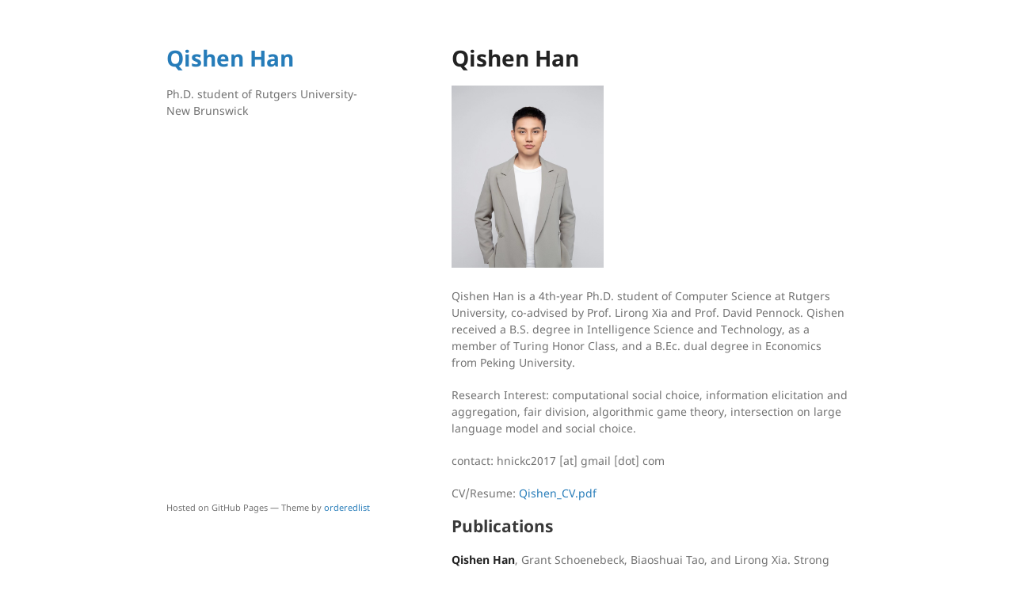

--- FILE ---
content_type: text/html; charset=utf-8
request_url: https://hnick2021.github.io/
body_size: 2287
content:
<!DOCTYPE html>
<html lang="en-US">
  <head>
    <meta charset="UTF-8">
    <meta http-equiv="X-UA-Compatible" content="IE=edge">
    <meta name="viewport" content="width=device-width, initial-scale=1">

<!-- Begin Jekyll SEO tag v2.8.0 -->
<title>Qishen Han | Ph.D. student of Rutgers University-New Brunswick</title>
<meta name="generator" content="Jekyll v3.10.0" />
<meta property="og:title" content="Qishen Han" />
<meta property="og:locale" content="en_US" />
<meta name="description" content="Ph.D. student of Rutgers University-New Brunswick" />
<meta property="og:description" content="Ph.D. student of Rutgers University-New Brunswick" />
<link rel="canonical" href="https://hnick2021.github.io/" />
<meta property="og:url" content="https://hnick2021.github.io/" />
<meta property="og:site_name" content="Qishen Han" />
<meta property="og:type" content="website" />
<meta name="twitter:card" content="summary" />
<meta property="twitter:title" content="Qishen Han" />
<script type="application/ld+json">
{"@context":"https://schema.org","@type":"WebSite","description":"Ph.D. student of Rutgers University-New Brunswick","headline":"Qishen Han","name":"Qishen Han","url":"https://hnick2021.github.io/"}</script>
<!-- End Jekyll SEO tag -->

    <link rel="stylesheet" href="/assets/css/style.css?v=924bf77c95e091b84308cc95f2c5385e1265e1a0">
    <!--[if lt IE 9]>
    <script src="https://cdnjs.cloudflare.com/ajax/libs/html5shiv/3.7.3/html5shiv.min.js"></script>
    <![endif]-->
    <!-- start custom head snippets, customize with your own _includes/head-custom.html file -->

<!-- Setup Google Analytics -->



<!-- You can set your favicon here -->
<!-- link rel="shortcut icon" type="image/x-icon" href="/favicon.ico" -->

<!-- end custom head snippets -->

  </head>
  <body>
    <div class="wrapper">
      <header>
        <h1><a href="https://hnick2021.github.io/">Qishen Han</a></h1>

        

        <p>Ph.D. student of Rutgers University-New Brunswick</p>

      </header>
      <section>

      <h1 id="qishen-han">Qishen Han</h1>

<p><img src="Photo.jpg" alt="Photo" style="zoom: 15%;" /></p>

<p>Qishen Han is a 4th-year Ph.D. student of Computer Science at Rutgers University, co-advised by Prof. Lirong Xia and Prof. David Pennock.  Qishen received a B.S. degree in Intelligence Science and Technology, as a member of Turing Honor Class, and a B.Ec. dual degree in Economics from Peking University.</p>

<p>Research Interest: computational social choice, information elicitation and aggregation, fair division, algorithmic game theory, intersection on large language model and social choice.</p>

<p>contact: hnickc2017 [at] gmail [dot] com</p>

<p>CV/Resume: <a href="/Qishen_CV.pdf">Qishen_CV.pdf</a></p>

<h2 id="publications">Publications</h2>

<p><strong>Qishen Han</strong>, Grant Schoenebeck, Biaoshuai Tao, and Lirong Xia. Strong Equilibria in Bayesian Games with Bounded
Group Size. Forthcoming in The ACM Web Conference 2025 (WWW ‘25). <a href="https://arxiv.org/abs/2502.00260">[Arxiv]</a></p>

<p><strong>Qishen Han</strong>, Amélie Marian, Lirong Xia. Determining Winners in Elections with Absent Votes. Proceedings of the Thirty-Third International Joint Conference on Artificial Intelligence (IJCAI ‘24). Main Track. Pages 2816-2824. <a href="https://www.ijcai.org/proceedings/2024/0312.pdf">[PDF]</a></p>

<p>Farhad Mohsin, <strong>Qishen Han</strong>, Sikai Ruan, Pin-Yu Chen, Francesca Rossi, and Lirong Xia. Computational Complexity of Verifying the Group No-show Paradox. Proceedings of the Thirty-Third International Joint Conference on Artificial Intelligence (IJCAI ‘24). Main Track. Pages 2958-2966. <a href="https://www.ijcai.org/proceedings/2024/0328.pdf">[PDF]</a></p>

<p><strong>Qishen Han</strong>, Biaoshuai Tao, and Lirong Xia. 2023. Average Envy-freeness for Indivisible Items. In Equity and Access in Algorithms, Mechanisms, and Optimization (EAAMO ’23). Association for Computing Machinery, New York, NY, US. <a href="https://arxiv.org/pdf/2301.12653.pdf">[Arxiv]</a></p>

<p>Ao Liu, <strong>Qishen Han</strong>, Lirong Xia, Nengkun Yu. 2023. Accelerating Voting by Quantum Computation. Proceedings of the Thirty-Ninth Conference on Uncertainty in Artificial Intelligence (UAI ’23), in Proceedings of Machine Learning Research 216:1274-1283. <a href="https://proceedings.mlr.press/v216/liu23a/liu23a.pdf">[PDF]</a></p>

<p><strong>Qishen Han</strong>, Grant Schoenebeck, Biaoshuai Tao, and Lirong Xia. 2023. The Wisdom of Strategic Voting. In Proceedings of the 24th ACM Conference on Economics and Computation (EC ‘23). Association for Computing Machinery, New York, NY, USA, 885–905. <a href="https://dl.acm.org/doi/abs/10.1145/3580507.3597681">[Link]</a><a href="https://arxiv.org/pdf/2305.11021.pdf">[Arxiv]</a></p>

<p>Sujoy Sikdar, Sikai Ruan, <strong>Qishen Han</strong>, Paween Pitimanaaree, Jeremy Blackthorne, Bulent Yener, and Lirong Xia. 2022. Anti-Malware Sandbox Games. In Proceedings of the 21st International Conference on Autonomous Agents and Multiagent Systems (AAMAS ‘22). International Foundation for Autonomous Agents and Multiagent Systems, Richland, SC, 1201–1209. <a href="https://ifaamas.org/Proceedings/aamas2022/pdfs/p1201.pdf">[PDF]</a></p>

<h2 id="ongoing-works">Ongoing Works</h2>

<p><strong>Qishen Han</strong>, Grant Schoenebeck, Biaoshuai Tao, and Lirong Xia. Aggregating Information and Preferences with Bounded-Size Deviations.</p>

<p><strong>Qishen Han</strong>, Biaoshuai Tao, Lirong Xia, Chengkai Zhang, and Houyu Zhou. Likelihood of the Existence of Average Justified Representation.</p>

<p><strong>Qishen Han</strong>, Grant Schoenebeck, Biaoshuai Tao, and Lirong Xia. The Art of Two-Round Voting. <a href="/papers/Tworound.pdf">[PDF]</a></p>

<p>Inwon Kang, <strong>Qishen Han</strong>, and Lirong Xia. Learning to Explain Voting Rules. Accepted as an extended abstract in AAMAS-23. <a href="https://www.southampton.ac.uk/~eg/AAMAS2023/pdfs/p2883.pdf">[PDF]</a></p>

<p><strong>Qishen Han</strong>, Sikai Ruan, Yuqing Kong, Ao Liu, Farhad Mohsin, and Lirong Xia. Truthful Information Elicitation from Hybrid Crowds. <a href="https://arxiv.org/pdf/2107.10119.pdf">[PDF]</a></p>


      </section>
      <footer>
        
        <p><small>Hosted on GitHub Pages &mdash; Theme by <a href="https://github.com/orderedlist">orderedlist</a></small></p>
      </footer>
    </div>
    <script src="/assets/js/scale.fix.js"></script>
  </body>
</html>
